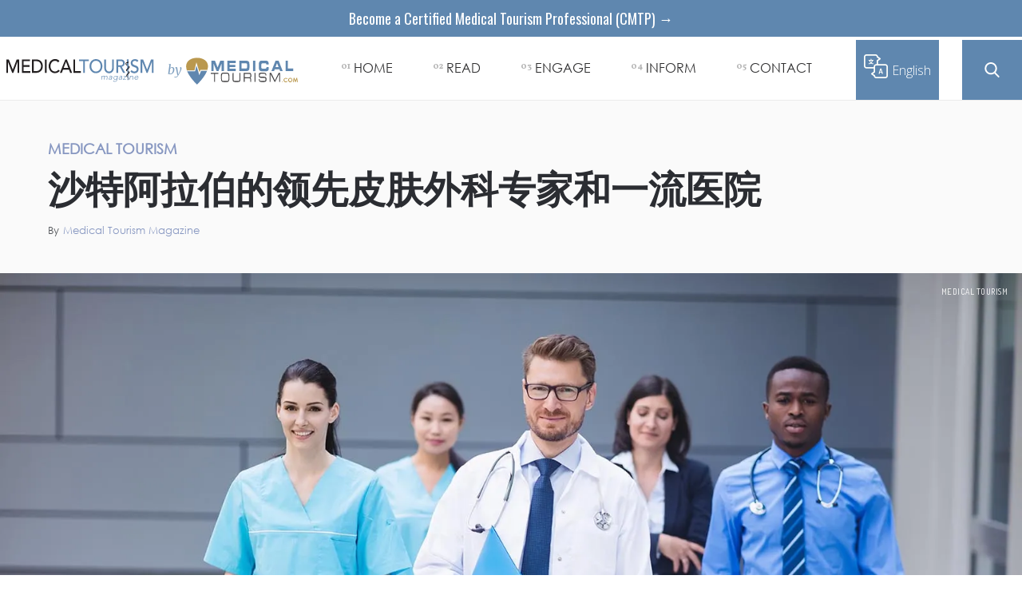

--- FILE ---
content_type: text/html; charset=utf-8
request_url: https://www.insights.medicaltourism.com/article/leading-dermatological-surgery-specialists-and-premier-hospitals-in-saudi-arabia-chinese
body_size: 12351
content:
<!DOCTYPE html><!-- Last Published: Fri Sep 27 2024 20:57:28 GMT+0000 (Coordinated Universal Time) --><html data-wf-domain="www.insights.medicaltourism.com" data-wf-page="64eea5a98a0ee84b8ee97004" data-wf-site="64eea5a98a0ee84b8ee96ff2" data-wf-collection="64eea5a98a0ee84b8ee97071" data-wf-item-slug="leading-dermatological-surgery-specialists-and-premier-hospitals-in-saudi-arabia-chinese"><head><meta charset="utf-8"/><title>沙特阿拉伯的领先皮肤外科专家和一流医院 | Medical Tourism Magazine | Medical Travel</title><meta content="探索沙特阿拉伯的皮肤外科景观，了解选择顶级医院的标准，以及医疗决策中患者反馈的重要性。 沙特阿拉伯皮肤外科, 皮肤手术, 一流医院, 患者体验, 沙特阿拉伯医疗旅游" name="description"/><meta content="沙特阿拉伯的领先皮肤外科专家和一流医院 | Medical Tourism Magazine | Medical Travel" property="og:title"/><meta content="探索沙特阿拉伯的皮肤外科景观，了解选择顶级医院的标准，以及医疗决策中患者反馈的重要性。 沙特阿拉伯皮肤外科, 皮肤手术, 一流医院, 患者体验, 沙特阿拉伯医疗旅游" property="og:description"/><meta content="https://cdn.prod.website-files.com/64eea5a98a0ee84b8ee9701d/663b134ead69fe4ac42754ab_Medical%20Tourism%20Medical%20Travel%20Magazine.webp" property="og:image"/><meta content="沙特阿拉伯的领先皮肤外科专家和一流医院 | Medical Tourism Magazine | Medical Travel" property="twitter:title"/><meta content="探索沙特阿拉伯的皮肤外科景观，了解选择顶级医院的标准，以及医疗决策中患者反馈的重要性。 沙特阿拉伯皮肤外科, 皮肤手术, 一流医院, 患者体验, 沙特阿拉伯医疗旅游" property="twitter:description"/><meta content="https://cdn.prod.website-files.com/64eea5a98a0ee84b8ee9701d/663b134ead69fe4ac42754ab_Medical%20Tourism%20Medical%20Travel%20Magazine.webp" property="twitter:image"/><meta property="og:type" content="website"/><meta content="summary_large_image" name="twitter:card"/><meta content="width=device-width, initial-scale=1" name="viewport"/><meta content="google-site-verification=gw9EStIE5abwgpg3VFAWhMS5PgoECDr03JwVT3dlO-w" name="google-site-verification"/><link href="https://cdn.prod.website-files.com/64eea5a98a0ee84b8ee96ff2/css/mtm-blog-68a16059e5f9999c6125160a80258f.10e9ac695.css" rel="stylesheet" type="text/css"/><link href="https://fonts.googleapis.com" rel="preconnect"/><link href="https://fonts.gstatic.com" rel="preconnect" crossorigin="anonymous"/><script src="https://ajax.googleapis.com/ajax/libs/webfont/1.6.26/webfont.js" type="text/javascript"></script><script type="text/javascript">WebFont.load({  google: {    families: ["Open Sans:300,300italic,400,400italic,600,600italic,700,700italic,800,800italic","Merriweather:300,300italic,400,400italic,700,700italic,900,900italic","Vollkorn:400,400italic,700,700italic","Changa One:400,400italic","Oswald:200,300,400,500,600,700","Great Vibes:400","Arvo:regular,italic,700,700italic","Dosis:200,300,regular,500,600,700,800"]  }});</script><script type="text/javascript">!function(o,c){var n=c.documentElement,t=" w-mod-";n.className+=t+"js",("ontouchstart"in o||o.DocumentTouch&&c instanceof DocumentTouch)&&(n.className+=t+"touch")}(window,document);</script><link href="https://cdn.prod.website-files.com/5c126c47201a8574ddfbf40b/5cba225239a1eba9efeb7990_MTM-Facivon.png" rel="shortcut icon" type="image/x-icon"/><link href="https://cdn.prod.website-files.com/5c126c47201a8574ddfbf40b/5cba225e25ac5320ed97082b_Web-Icon.png" rel="apple-touch-icon"/><link href="rss.xml" rel="alternate" title="RSS Feed" type="application/rss+xml"/><style>@font-face {font-display: swap;} *{font-display: swap;}</style>
<script defer src='https://www.googletagservices.com/tag/js/gpt.js'></script>
<script defer>var googletag=googletag||{};googletag.cmd=googletag.cmd||[]</script>
<script defer>(function(w,d,s,l,i){w[l]=w[l]||[];w[l].push({'gtm.start':
new Date().getTime(),event:'gtm.js'});var f=d.getElementsByTagName(s)[0],
j=d.createElement(s),dl=l!='dataLayer'?'&l='+l:'';j.async=true;j.src=
'https://www.googletagmanager.com/gtm.js?id='+i+dl;f.parentNode.insertBefore(j,f);
})(window,document,'script','dataLayer','GTM-PNX4LQM');</script>

<style>@font-face{font-family:Helvetica;font-display:swap}iframe.goog-te-menu-frame.skiptranslate{top:70px!important}#trans_Text{transition:font-size .12s}.translate-block{width:130px}#tran_img{width:100%;cursor:pointer;transition:width .12s}.translate-block:hover #tran_img{width:72%}.translate-block:hover #trans_Text{font-size:21px}body.body{top:0!important}.goog-te-banner-frame.skiptranslate{display:none}.translate-block-2 {background: transparent;}</style>
<style id="customv2html_css">.customv2html{background:#fff;position:fixed;top:0;left:0;width:100%;height:100%;z-index:10000000;color:#fff}</style></head><body data-ix="show-on-load" class="body"><div class="mobile-navbar"><div class="navbar-controls"><div data-animation="over-right" class="sidebar-nav w-nav" data-easing2="ease" data-easing="ease" data-collapse="all" role="banner" data-no-scroll="1" data-duration="400" data-doc-height="1"><nav role="navigation" class="nav-menu-6 w-nav-menu"><div class="nav-menu-inner-2"><div class="div-block-5089"><a href="#" class="large-nav-link-2">Home</a><a href="/all-posts" class="large-nav-link-2">Read</a><a href="/all-posts" class="large-nav-link-2 small">Recent</a><a href="/categories" class="large-nav-link-2 small">Categories</a><a href="#" class="large-nav-link-2 small">Global News</a><a href="https://www.medicaltourism.com/" target="_blank" class="large-nav-link-2">Engage</a><a href="https://www.medicaltourism.com/" class="large-nav-link-2 small">For Patients</a><a href="https://www.medicaltourism.com/mta/home" target="_blank" class="large-nav-link-2 small">For Professionals</a><a href="/call-for-authors" class="large-nav-link-2 small">Write an Article</a><a href="https://www.medicaltourism.com/mti/home" target="_blank" class="large-nav-link-2 small">Medical Tourism Index</a></div><a data-w-id="c906fd69-e482-f70a-dbed-c8fe28f23fea" href="#" class="search-button mobile w-inline-block"></a><div class="nav-menu-bottom"><div class="w-layout-grid vertical-menu-grid"><a href="/about-us" class="link-block-14 w-inline-block"><h6 class="text-white hover-link">About</h6></a><a href="/contact" class="link-block-11 w-inline-block"><h6 class="text-white hover-link">Contact</h6></a><a href="/editorial-guidelines" class="link-block-13 w-inline-block"><h6 class="text-white hover-link">Editorial Guideliness</h6></a></div><div class="social-links nav-menu-social-links"><a href="https://twitter.com/medtourmagazine?lang=en" target="_blank" class="social-link nav-menu-social-link w-inline-block"><img src="https://cdn.prod.website-files.com/64eea5a98a0ee84b8ee96ff2/64eea5a98a0ee84b8ee97080_twitter.svg" width="15" alt=""/></a><a href="https://www.facebook.com/medicaltourismmagazine/" class="social-link nav-menu-social-link w-inline-block"><img src="https://cdn.prod.website-files.com/64eea5a98a0ee84b8ee96ff2/64eea5a98a0ee84b8ee970da_White%20facebook%20icon.svg" alt="" class="image-20"/></a><a href="https://www.linkedin.com/company/medical-tourism-magazine/" target="_blank" class="social-link nav-menu-social-link w-inline-block"><img src="https://cdn.prod.website-files.com/64eea5a98a0ee84b8ee96ff2/64eea5a98a0ee84b8ee97081_linkedin.svg" alt=""/></a></div></div></div></nav><div class="menu-button-3 w-nav-button"><img src="https://cdn.prod.website-files.com/64eea5a98a0ee84b8ee96ff2/64eea5a98a0ee84b8ee970d9_Icon-Menu.svg" alt="" class="menu-button-image"/></div><div class="search-panel mobile"><a data-w-id="440468db-6ebe-536d-6e48-6eb0adeaf32e" href="#" class="link-block-22 mobile w-inline-block"><div>X</div></a><form action="/search" class="search-2 w-form"><label for="search" class="field-label-2">Search for Articles</label><input class="search-input-2 w-input" maxlength="256" name="query" placeholder="Search…" type="search" id="search-2" required=""/><input type="submit" class="search-button-3 w-button" value="Enter"/></form></div></div><img src="https://cdn.prod.website-files.com/64eea5a98a0ee84b8ee96ff2/64eea5a98a0ee84b8ee970d3_Icon-Cross.svg" alt="" class="nav-close-cross"/></div></div><div data-collapse="medium" data-animation="default" data-duration="400" data-doc-height="1" data-easing="ease" data-easing2="ease" role="banner" class="nav-wrapper w-nav"><a href="https://www.globalhealthcareaccreditation.com/professionals-home?utm_campaign=GPN&amp;utm_medium=Top-Banner-1&amp;utm_source=MTM-Website" target="_blank" class="top-bar-link-3">Become a Certified Medical Tourism Professional (CMTP) →</a><div class="nav__container"><div class="div-block-5090"><a href="/" class="logo-3 w-inline-block"><img src="https://cdn.prod.website-files.com/64eea5a98a0ee84b8ee96ff2/64eea5a98a0ee84b8ee97065_MTM%20New%20Logo.svg" width="190" alt="" class="image-logo-2 nav-logo"/></a><a href="https://www.medicaltourism.com/" target="_blank" class="logo-3 left-padding w-inline-block"><div class="text-block-72">by</div><img src="https://cdn.prod.website-files.com/64eea5a98a0ee84b8ee96ff2/64eea5a98a0ee84b8ee9706b_Medical%20Tourism%20Logo.svg" width="190" alt="" class="image-logo-2 mt"/></a></div><nav role="navigation" class="nav__buttons-wrapper w-nav-menu"><a href="/" class="nav__link w-inline-block"><div class="nav__link__number">01</div><div class="nav-button__text">Home</div></a><div data-w-id="35ec54e8-1fed-fead-f70a-eb75cf82f2fc" class="nav__link"><div class="nav__link__number">02</div><div class="nav-button__text">READ</div><div class="nav-button__bg"></div><div class="nav__dropdown hide"><div class="dropdown__container w-container"><a data-w-id="35ec54e8-1fed-fead-f70a-eb75cf82f304" href="/all-posts" class="dropdown__link w-inline-block"><div class="nav__link__number">2.1</div><div class="dropdown__link__text">RECENT</div></a><div class="dropdown__link-divider"></div><a data-w-id="35ec54e8-1fed-fead-f70a-eb75cf82f30a" href="#" class="dropdown__link w-inline-block"><div class="nav__link__number">2.2</div><div class="dropdown__link__text">GLOBAL NEWS</div></a></div></div></div><div data-w-id="35ec54e8-1fed-fead-f70a-eb75cf82f315" class="nav__link"><div class="nav__link__number">03</div><div class="nav-button__text">ENGAGE</div><div class="nav-button__bg"></div><div class="nav__dropdown hide"><div class="dropdown__container w-container"><a data-w-id="35ec54e8-1fed-fead-f70a-eb75cf82f31d" href="https://www.medicaltourism.com/" target="_blank" class="dropdown__link w-inline-block"><div class="nav__link__number">3.1</div><div class="dropdown__link__text">FOR PATIENTS</div></a><div class="dropdown__link-divider"></div><a data-w-id="35ec54e8-1fed-fead-f70a-eb75cf82f323" href="https://www.medicaltourism.com/mta/home" target="_blank" class="dropdown__link w-inline-block"><div class="nav__link__number">3.2</div><div class="dropdown__link__text">FOR PROFESSIONALS</div></a><div class="dropdown__link-divider"></div><a data-w-id="35ec54e8-1fed-fead-f70a-eb75cf82f329" href="/call-for-authors" class="dropdown__link w-inline-block"><div class="nav__link__number">3.3</div><div class="dropdown__link__text">Write an article</div></a><div class="dropdown__link-divider"></div><a data-w-id="35ec54e8-1fed-fead-f70a-eb75cf82f32f" href="https://www.medicaltourism.com/cmtp" target="_blank" class="dropdown__link w-inline-block"><div class="nav__link__number">3.4</div><div class="dropdown__link__text">CERTIFIED MEDICAL TRAVEL PROFESSIONAL</div></a></div></div></div><div data-w-id="35ec54e8-1fed-fead-f70a-eb75cf82f334" class="nav__link"><div class="nav__link__number">04</div><div class="nav-button__text">INFORM</div><div class="nav-button__bg"></div><div class="nav__dropdown hide"><div class="dropdown__container"><a data-w-id="35ec54e8-1fed-fead-f70a-eb75cf82f33c" href="/about-us" class="dropdown__link w-inline-block"><div class="nav__link__number">4.1</div><div class="dropdown__link__text">About Us</div></a><div class="dropdown__link-divider"></div><div class="dropdown__link-divider"></div><a data-w-id="35ec54e8-1fed-fead-f70a-eb75cf82f348" href="/editorial-guidelines" class="dropdown__link w-inline-block"><div class="nav__link__number">4.2</div><div class="dropdown__link__text">editorial guidelines</div></a><div class="dropdown__link-divider"></div><a data-w-id="35ec54e8-1fed-fead-f70a-eb75cf82f34e" href="https://www.medicaltourism.com/mti/home" target="_blank" class="dropdown__link w-inline-block"><div class="nav__link__number">4.4</div><div class="dropdown__link__text">MEDICAL TOURISM INDEX</div></a></div></div></div><a href="/contact" class="nav__link w-inline-block"><div class="nav__link__number">05</div><div class="nav-button__text">contact</div></a></nav><div class="div-block-5113"><a id="mobile_trans_btn" href="#" class="translate-block-3 w-inline-block"><div class="html-embed-20 padding none w-embed"><div style="text-align: center;">
<div id="google_translate_element" style="position: absolute; opacity: 0;"></div>
<img alt="Translate" src="https://cdn.prod.website-files.com/5d8aac42c851d2d6528d50d4/5e285b441b505959deca2406_translate%20Gray.svg" id="tran_img">
</div></div><div id="trans_Text_desktop" class="text-block-link-btns-3">English</div></a></div><a data-w-id="ca0bc337-b6d8-89f0-36ff-9aab47a9f9cb" href="#" class="search-button home w-inline-block"></a><div class="vertical-flex hide"><a href="https://www.healthcarerevolution.com/masterclass/the-post-pandemic-workplace-hybrid-work-strategies-and-corporate-culture?utm_campaign=BurnAlong_Masterclass&amp;utm_medium=Hero&amp;utm_source=CWM_Website" class="button-6 dark w-button">Employer Pop Quiz→</a><div class="fine-print-text nav">How does your organization score for health &amp; safety? Take the 5-min. quiz and find out!</div></div><div class="nav__mobile-button w-nav-button"><div data-w-id="35ec54e8-1fed-fead-f70a-eb75cf82f35e" class="burger-btn-wrapper"><div data-w-id="35ec54e8-1fed-fead-f70a-eb75cf82f35f" class="burger-line-3"></div><div data-w-id="35ec54e8-1fed-fead-f70a-eb75cf82f360" class="burger-line-3"></div><div data-w-id="35ec54e8-1fed-fead-f70a-eb75cf82f361" class="burger-line-3"></div></div></div></div><a href="https://goghr.typeform.com/to/kQaVhHmE?utm_source=CWM&amp;utm_medium=Announcement-Bar" target="_blank" class="top-bar-link-2 hide">Self-Funded Employer? Take this survey for a chance to win $500  →</a><div class="notice-bar-2 hide-bar"><p class="notice-bar-text"><a href="https://www.globalhealthcareresources.com/coronavirus-response" class="notice-bar-text">Our Response to COVID-19 <em>→</em></a></p></div><div class="div-block-5077"><div class="navigation-bar-2"><div class="search-form-wrapper-2"><form action="/search" class="search-form w-form"><input class="search-input w-input" maxlength="256" name="query" placeholder="Search…" type="search" id="search" required=""/><input type="submit" class="search-button-2 w-button" value="Search"/></form></div></div></div><div class="search-panel"><a data-w-id="975aa5dc-125a-60cb-ba4b-64f52986b2a8" href="#" class="link-block-22 w-inline-block"><div>X</div></a><form action="/search" class="search-2 w-form"><label for="search" class="field-label-2">Search for Articles</label><input class="search-input-2 w-input" maxlength="256" name="query" placeholder="Search…" type="search" id="search-2" required=""/><input type="submit" class="search-button-3 w-button" value="Enter"/></form></div><div class="div-block-5113 showinmobile"><a id="mobile_trans_btn" href="#" class="translate-block-3 mobiletranslator w-inline-block"><div class="html-embed-20 padding none w-embed"><div id="google_translate_element_mobile" style="text-align: center;position: absolute;height: 134px;opacity: 0;"></div>
<img src="https://cdn.prod.website-files.com/5d8aac42c851d2d6528d50d4/5e29f00848583b729b79fb48_Translate%20White%20Icon.svg" id="tran_img"></div><div id="trans_Text" class="text-block-link-btns-3">English</div></a></div></div><div class="post-details-2 top"><a href="#" class="link-block-16 w-inline-block"><h5 class="category-preview article-page">Medical Tourism</h5></a><h1 class="big-2">沙特阿拉伯的领先皮肤外科专家和一流医院</h1><div class="author-1-article-block"><img height="50" width="50" alt="" src="" class="author-picture-2 w-dyn-bind-empty"/><div class="author-text-wrapper-2"><div class="details-text-3">By</div><a href="/author/medical-tourism-magazine" class="details-text-link-3 less-right-border">Medical Tourism Magazine</a><div class="details-text-3 w-condition-invisible">at</div><div class="details-text-3 w-dyn-bind-empty"></div></div></div></div><div class="kto-video-ad w-condition-invisible"><div class="video-container"><div class="html-embed-18 w-embed w-script"><script src="https://fast.wistia.com/embed/medias/7mg3isow4w.jsonp" async></script><script src="https://fast.wistia.com/assets/external/E-v1.js" async></script><div class="wistia_responsive_padding" style="padding:56.25% 0 0 0;position:relative;"><div class="wistia_responsive_wrapper" style="height:100%;left:0;position:absolute;top:0;width:100%;"><div class="wistia_embed wistia_async_7mg3isow4w videoFoam=true" style="height:100%;position:relative;width:100%"><div class="wistia_swatch" style="height:100%;left:0;opacity:0;overflow:hidden;position:absolute;top:0;transition:opacity 200ms;width:100%;"><img src="https://fast.wistia.com/embed/medias/7mg3isow4w/swatch" style="filter:blur(5px);height:100%;object-fit:contain;width:100%;" alt="" aria-hidden="true" onload="this.parentNode.style.opacity=1;" /></div></div></div></div></div></div></div><div class="main-image-box-2"><a href="/category/medical-tourism" class="tag">Medical Tourism</a><img sizes="100vw" srcset="https://cdn.prod.website-files.com/64eea5a98a0ee84b8ee96ff2/64eea5a98a0ee84b8ee970b7_Global%2520Healthcare%2520Accreditation%2520Image-p-500.jpg 500w, https://cdn.prod.website-files.com/64eea5a98a0ee84b8ee96ff2/64eea5a98a0ee84b8ee970b7_Global%2520Healthcare%2520Accreditation%2520Image-p-800.jpg 800w, https://cdn.prod.website-files.com/64eea5a98a0ee84b8ee96ff2/64eea5a98a0ee84b8ee970b7_Global%2520Healthcare%2520Accreditation%2520Image-p-1080.jpg 1080w, https://cdn.prod.website-files.com/64eea5a98a0ee84b8ee96ff2/64eea5a98a0ee84b8ee970b7_Global%20Healthcare%20Accreditation%20Image.webp 1600w" alt="" src="https://cdn.prod.website-files.com/64eea5a98a0ee84b8ee96ff2/64eea5a98a0ee84b8ee970b7_Global%20Healthcare%20Accreditation%20Image.webp" class="main-image-2"/></div><div class="post-content-2"><div class="w-layout-grid article-grid"><div class="article-author-aside"><div class="author-3 small-text hide"><div class="author-1-article-block"><img height="50" width="50" alt="" src="" class="author-picture-2 w-dyn-bind-empty"/></div></div><div class="mtm-kto-inner-ad w-embed w-script"><!-- /74212131/Ad_Unit_MTM_300x600_Inner_Pages -->
<div id='div-gpt-ad-1669843913695-0' style='min-width: 300px; min-height: 600px;'>
  <script>
    googletag.cmd.push(function() { googletag.display('div-gpt-ad-1669843913695-0'); });
  </script>
</div></div><div class="new-custom-ad"><a href="https://www.globalhealthcareresources.com/medical-tourism-consulting" target="_blank" class="link-block-9 w-inline-block"><img src="https://cdn.prod.website-files.com/64eea5a98a0ee84b8ee96ff2/64eea5a98a0ee84b8ee970b8_MTM%20LEADS%20BANNER.jpg" loading="lazy" alt="" class="custom-ad"/></a></div><div class="new-custom-ad"><a href="https://www.stemcellcouncil.com/free-quote?utm_source=MTM&amp;utm_medium=Banner&amp;utm_campaign=StemCell" target="_blank" class="link-block-9 w-inline-block"><img src="https://cdn.prod.website-files.com/64eea5a98a0ee84b8ee96ff2/64eea5a98a0ee84b8ee970c8_STEM%20CELL%20LEAD%20BANNER.webp" loading="lazy" alt="" class="custom-ad"/></a></div><div class="new-custom-ad"><a href="https://www.globalhealthcareaccreditation.com/professionals-home?utm_campaign=CMTP-2022&amp;utm_medium=ROS&amp;utm_source=MTM" target="_blank" class="link-block-9 w-inline-block"><img src="https://cdn.prod.website-files.com/64eea5a98a0ee84b8ee96ff2/64eea5a98a0ee84b8ee970a0_CMTP_MTM-BANNER-V2.webp" loading="lazy" sizes="(max-width: 479px) 83vw, 300px" srcset="https://cdn.prod.website-files.com/64eea5a98a0ee84b8ee96ff2/64eea5a98a0ee84b8ee970a0_CMTP_MTM-BANNER-V2-p-500.jpg 500w, https://cdn.prod.website-files.com/64eea5a98a0ee84b8ee96ff2/64eea5a98a0ee84b8ee970a0_CMTP_MTM-BANNER-V2.webp 550w" alt="" class="custom-ad"/></a></div><div class="new-custom-ad"><a href="https://www.globalhealthcareresources.com/gpn?utm_campaign=Launch&amp;utm_medium=Banner&amp;utm_source=MTM" target="_blank" class="link-block-9 w-inline-block"><img src="https://cdn.prod.website-files.com/64eea5a98a0ee84b8ee96ff2/64eea5a98a0ee84b8ee970b5_GPN%20Banner.webp" loading="lazy" sizes="(max-width: 479px) 83vw, 300px" srcset="https://cdn.prod.website-files.com/64eea5a98a0ee84b8ee96ff2/64eea5a98a0ee84b8ee970b5_GPN%2520Banner-p-500.jpg 500w, https://cdn.prod.website-files.com/64eea5a98a0ee84b8ee96ff2/64eea5a98a0ee84b8ee970b5_GPN%20Banner.webp 600w" alt="" class="custom-ad"/></a></div><div class="new-custom-ad"><a href="https://www.medicaltourismassociation.com/medical-tourism-moonshot?utm_campaign=Launch&amp;utm_medium=Banner&amp;utm_source=MTM" target="_blank" class="link-block-9 w-inline-block"><img src="https://cdn.prod.website-files.com/64eea5a98a0ee84b8ee96ff2/64eea5a98a0ee84b8ee970b4_MOONSHOT%20BANNER.webp" loading="lazy" sizes="(max-width: 479px) 83vw, 300px" srcset="https://cdn.prod.website-files.com/64eea5a98a0ee84b8ee96ff2/64eea5a98a0ee84b8ee970b4_MOONSHOT%2520BANNER-p-500.png 500w, https://cdn.prod.website-files.com/64eea5a98a0ee84b8ee96ff2/64eea5a98a0ee84b8ee970b4_MOONSHOT%20BANNER.webp 600w" alt="" class="custom-ad"/></a></div></div><div class="article-container"><div class="article w-richtext"><h1>沙特阿拉伯的领先皮肤外科专家和一流医院</h1><p>被誉为王国的沙特阿拉伯，以其宏伟的天际线和丰富的历史而著称，已在医疗旅游领域为自己创造了一个地方。其中，皮肤外科被视为卓越的典范，吸引了来自邻近和远方地区的患者。让我们深入了解这种手术的细节，以及什么使沙特阿拉伯成为首选目的地。</p><h2><strong>了解皮肤外科</strong>‍</h2><p>皮肤外科的核心是解决需要外科干预的皮肤问题。这可以从去除良性痣和皮肤附属物到更复杂的手术，如鳞状细胞癌的摩氏手术。虽然许多人将皮肤手术视为美容手术，但它们往往具有医疗意义，影响到个人的健康和福祉。</p><h2><strong>评估一流医院的标准</strong>‍</h2><p>选择顶级医院是至关重要的。尽管沙特阿拉伯有许多受人尊敬的机构，但以下是一些应考虑的方面：</p><ol role="list"><li><strong>认证和证书:</strong> 确保医院具有国际或区域认证，保证其遵循既定的医疗标准。</li><li><strong>技术创新:</strong> 现代皮肤外科手术可能是复杂的。选择配备先进技术的医院，以确保准确性和效率。</li><li><strong>多学科团队:</strong> 综合医疗往往需要合作方法。拥有多学科团队的医院，包括皮肤科医生、病理学家和其他专家，可能会带来更好的结果。</li><li><strong>术后护理:</strong> 手术只是半个过程。可靠的术后护理对于最佳的恢复和结果至关重要。</li><li><strong>安全协议:</strong> 考虑到当前的全球健康状况，需要确保医院将患者的安全放在首位，并采取有效的感染控制措施。</li></ol><h2><strong>确定皮肤外科的领先专家</strong>‍</h2><p>当涉及到专家时，资质、经验和声誉至关重要。以下是一些应考虑的方面：</p><ol role="list"><li><strong>资质和培训:</strong> 确认专家已经经过严格的培训，最好是在权威的机构。</li><li><strong>过去的手术和结果:</strong> 评估工作经验。高成功率和最小的并发症记录可能会给人带来安慰。</li><li><strong>专业知识:</strong> 皮肤外科涵盖了许多手术。确保专家在您正在考虑的特定手术中有经验。</li><li><strong>患者反馈:</strong> 虽然资质很重要，但过去患者的经验可能会提供宝贵的信息。查找反映医生的方法、沟通和结果的评论。</li></ol><h2><strong>潜在风险和结果</strong>‍</h2><p>像所有手术一样，皮肤手术也有其固有的风险。这可能包括从感染和疤痕到副作用。与所选的专家讨论潜在的并发症及其可能性是必要的。此外，对结果设定现实的期望是至关重要的。虽然目标始终是改善，但完美可能是无法达到的。</p><h2><strong>患者体验：一个被低估的度量</strong>‍</h2><p>尽管健康照护是一个临床领域，但它与人类的经验密切相关。除了医院或专家的技术技能，患者的体验起着关键的作用。如医院的氛围、工作人员的态度、沟通和术后支持等因素，对患者的整体体验有着显著的影响。积极的体验可能会改善恢复、满意度和整体福祉。因此，始终优先选择将患者放在中心位置的机构和专家。</p><h2><strong>开始您在沙特阿拉伯的皮肤外科之旅</strong>‍</h2><p>追求更好的皮肤状况或美容改进是一个深入的个人经历。沙特阿拉伯，凭借其传统和现代性的结合，为这次变革之旅提供了一个独特的背景。在导航您的选择时，记住，高级医疗照护和对患者的关心可以产生所有的差异。</p><p>无论您是当地居民还是全球旅行者，王国都吸引着您，承诺提供世界级的皮肤照护。在做出选择时，让知识、研究和患者的经验引导您获得最佳的结果。</p><p>要获得此程序的免费报价，请单击链接：<a href="https://www.medicaltourism.com/get-a-quote" target="_blank">https://www.medicaltourism.com/get-a-quote</a></p><p>对于那些在国外寻求医疗服务的人，我们强烈推荐获得全球医疗保健认证（GHA）认证的医院和诊所。 GHA 认可的设施非常重视卓越的患者体验，能够满足您的文化、语言和个人需求，确保您感到被理解和关心。他们坚持最高标准，将患者安全和满意度放在首位。单击此链接 <a href="https://www.globalhealthcareaccreditation.com/accredited-and-certified-organizations" target="_blank">https://www.globalhealthcareaccreditation.com/accredited-and-certified-organizations</a>，探索世界顶级的 GHA 认证机构。相信我们，您的健康之旅值得最好的。</p></div><a href="https://www.globalhealthcareaccreditation.com/professionals-home" target="_blank" class="blue text-wrap-pre">Learn about how you can become a Certified Medical Tourism Professional→</a><link rel="prefetch" href="https://www.globalhealthcareaccreditation.com/professionals-home"/><div class="text-block-95"><strong>Disclaimer:</strong> The content provided in Medical Tourism Magazine (MedicalTourism.com) is for informational purposes only and should not be considered as a substitute for professional medical advice, diagnosis, or treatment. Always seek the advice of your physician or other qualified health provider with any questions you may have regarding a medical condition. We do not endorse or recommend any specific healthcare providers, facilities, treatments, or procedures mentioned in our articles. The views and opinions expressed by authors, contributors, or advertisers within the magazine are their own and do not necessarily reflect the views of our company. While we strive to provide accurate and up-to-date information, We make no representations or warranties of any kind, express or implied, regarding the completeness, accuracy, reliability, suitability, or availability of the information contained in Medical Tourism Magazine (MedicalTourism.com) or the linked websites. Any reliance you place on such information is strictly at your own risk. We strongly advise readers to conduct their own research and consult with healthcare professionals before making any decisions related to medical tourism, healthcare providers, or medical procedures. </div><div class="article-tags"><div class="w-dyn-list"><div class="w-dyn-empty"><div>No items found.</div></div></div><div class="article-author-section"></div></div></div><div class="article-related-sidebar"><div class="sidebar-title"><div class="uppercase-text-3 muted">related articles</div></div><div class="w-condition-invisible"><div class="w-dyn-list"><div role="list" class="sidebar-post-grid _2 w-dyn-items"><div role="listitem" class="w-dyn-item"><a href="/article/top-metabolic-surgery-specialists-in-antigua-and-barbuda" class="link-block-17 w-inline-block"><h3 class="article-preview-heading small">Top Metabolic Surgery Specialists in Antigua and Barbuda</h3></a></div><div role="listitem" class="w-dyn-item"><a href="/article/una-guia-integral-de-los-mejores-hospitales-para-cirugia-metabolica-en-la-republica-dominicana" class="link-block-17 w-inline-block"><h3 class="article-preview-heading small">Una Guía Integral de los Mejores Hospitales para Cirugía Metabólica en la República Dominicana</h3></a></div><div role="listitem" class="w-dyn-item"><a href="/article/leading-centers-for-digestive-health-procedures" class="link-block-17 w-inline-block"><h3 class="article-preview-heading small">Leading Centers for Digestive Health Procedures</h3></a></div><div role="listitem" class="w-dyn-item"><a href="/article/best-hospitals-for-cyberknife-radiosurgery-in-turkey" class="link-block-17 w-inline-block"><h3 class="article-preview-heading small">Best Hospitals for CyberKnife Radiosurgery in Turkey</h3></a></div></div></div></div><div class="w-dyn-list"><div role="list" class="sidebar-post-grid w-dyn-items"><div role="listitem" class="w-dyn-item"><a href="/article/the-paragons-of-healthcare-identifying-the-global-leaders-in-healthcare-accreditation" class="link-block-17 w-inline-block"><h3 class="article-preview-heading small">The Paragons of Healthcare: Identifying the Global Leaders in Healthcare Accreditation</h3></a></div><div role="listitem" class="w-dyn-item"><a href="/article/unveiling-the-pinnacle-of-healthcare-excellence-the-impact-and-relevance-of-global-healthcare-accreditation-and-joint-commission-international-in-modern-medical-tourism" class="link-block-17 w-inline-block"><h3 class="article-preview-heading small">Unveiling the Pinnacle of Healthcare Excellence: The Impact and Relevance of Global Healthcare Accreditation and Joint Commission International in Modern Medical Tourism</h3></a></div><div role="listitem" class="w-dyn-item"><a href="/article/the-impact-of-professional-accreditations-on-medical-tourism" class="link-block-17 w-inline-block"><h3 class="article-preview-heading small">The Impact of Professional Accreditations on Medical Tourism</h3></a></div><div role="listitem" class="w-dyn-item"><a href="/article/achieving-excellence-in-healthcare-an-in-depth-look-at-the-two-main-accreditations-for-hospital-accreditation" class="link-block-17 w-inline-block"><h3 class="article-preview-heading small">Achieving Excellence in Healthcare: An In-depth Look at the Two Main Accreditations for Hospital Accreditation</h3></a></div><div role="listitem" class="w-dyn-item"><a href="/article/where-to-get-certified-a-comprehensive-guide-to-the-best-telemedicine-accreditation-programs-in-2023" class="link-block-17 w-inline-block"><h3 class="article-preview-heading small">Where to Get Certified: A Comprehensive Guide to the Best Telemedicine Accreditation Programs in 2023</h3></a></div></div></div></div></div></div><div class="main-container-2 related-articles less-margin w-condition-invisible"><div class="bordered-title-2"><h2 class="bordered-title-heading-3">Continue Reading</h2></div><div class="w-dyn-list"><div role="list" class="grid-thirds w-dyn-items"><div role="listitem" class="w-dyn-item"><a style="background-image:url(&quot;https://cdn.prod.website-files.com/64eea5a98a0ee84b8ee9701d/663b134ead69fe4ac42754ab_Medical%20Tourism%20Medical%20Travel%20Magazine.webp&quot;)" href="/article/leading-centers-for-digestive-health-procedures" class="link-block-19 w-inline-block"></a><div class="post-preview-title no-margin-top no-margin-btm"><a href="/category/medical-tourism" class="link-block-18 w-inline-block"><div class="uppercase-text-4">Medical Tourism</div></a><a href="/article/leading-centers-for-digestive-health-procedures" class="post-link-block w-inline-block"><h3 class="article-preview-heading">Leading Centers for Digestive Health Procedures</h3><div class="author-block-2"><div class="small-text">by </div><div class="small-text">Elizabeth Hawthorne</div><div class="small-text padded w-condition-invisible">at</div><div class="small-text w-dyn-bind-empty"></div></div></a></div></div><div role="listitem" class="w-dyn-item"><a style="background-image:url(&quot;https://cdn.prod.website-files.com/64eea5a98a0ee84b8ee9701d/663b134ead69fe4ac42754ab_Medical%20Tourism%20Medical%20Travel%20Magazine.webp&quot;)" href="/article/best-hospitals-for-cyberknife-radiosurgery-in-turkey" class="link-block-19 w-inline-block"></a><div class="post-preview-title no-margin-top no-margin-btm"><a href="/category/medical-tourism" class="link-block-18 w-inline-block"><div class="uppercase-text-4">Medical Tourism</div></a><a href="/article/best-hospitals-for-cyberknife-radiosurgery-in-turkey" class="post-link-block w-inline-block"><h3 class="article-preview-heading">Best Hospitals for CyberKnife Radiosurgery in Turkey</h3><div class="author-block-2"><div class="small-text">by </div><div class="small-text">Medical Tourism Magazine</div><div class="small-text padded w-condition-invisible">at</div><div class="small-text w-dyn-bind-empty"></div></div></a></div></div><div role="listitem" class="w-dyn-item"><a style="background-image:url(&quot;https://cdn.prod.website-files.com/64eea5a98a0ee84b8ee9701d/663b134ead69fe4ac42754ab_Medical%20Tourism%20Medical%20Travel%20Magazine.webp&quot;)" href="/article/una-guia-integral-de-los-mejores-hospitales-para-cirugia-metabolica-en-la-republica-dominicana" class="link-block-19 w-inline-block"></a><div class="post-preview-title no-margin-top no-margin-btm"><a href="/category/medical-tourism" class="link-block-18 w-inline-block"><div class="uppercase-text-4">Medical Tourism</div></a><a href="/article/una-guia-integral-de-los-mejores-hospitales-para-cirugia-metabolica-en-la-republica-dominicana" class="post-link-block w-inline-block"><h3 class="article-preview-heading">Una Guía Integral de los Mejores Hospitales para Cirugía Metabólica en la República Dominicana</h3><div class="author-block-2"><div class="small-text">by </div><div class="small-text">Medical Tourism Magazine</div><div class="small-text padded w-condition-invisible">at</div><div class="small-text w-dyn-bind-empty"></div></div></a></div></div></div></div></div><div class="main-container-2 related-articles"><div class="bordered-title-2"><h2 class="bordered-title-heading-4">Featured Reading</h2></div><div class="w-dyn-list"><div role="list" class="grid-thirds w-dyn-items"><div role="listitem" class="w-dyn-item"><a href="/category/medical-tourism-training" class="link-block-18 w-inline-block"><div class="uppercase-text-4">Medical Tourism Training </div></a><a href="/article/certified-medical-tourism-professional-cmtp-bridging-the-medical-tourism-training-gap" class="post-link-block w-inline-block"><h3 class="article-preview-heading">Certified Medical Tourism Professional (CMTP): Bridging the Medical Tourism Training Gap</h3><div class="author-block-2"><div class="small-text">by </div><div class="small-text">Medical Tourism Magazine</div><div class="small-text padded w-condition-invisible">at</div></div></a></div><div role="listitem" class="w-dyn-item"><a href="/category/editorial" class="link-block-18 w-inline-block"><div class="uppercase-text-4">Editorial</div></a><a href="/article/cultural-competency-and-the-medical-travel-patient-experience" class="post-link-block w-inline-block"><h3 class="article-preview-heading">Cultural Competency and the Medical Travel Patient Experience</h3><div class="author-block-2"><div class="small-text">by </div><div class="small-text">Medical Tourism Magazine</div><div class="small-text padded w-condition-invisible">at</div></div></a></div></div></div></div><div class="section-4 footer-section"><div class="container w-container"><div><div class="footer-2"><div class="footer-about"><h4 class="footer-title-2 light">Medical Tourism Magazine</h4><p class="text-white-faded">The Medical Tourism Magazine (MTM), known as the “voice” of the medical tourism industry, provides members and key industry experts with the opportunity to share important developments, initiatives, themes, topics and trends that make the medical tourism industry the booming market it is today. </p><a href="https://www.medicaltourism.com/contact" class="arrow-link footer-link">Contact us</a></div><div class="div-block-5061"><div class="footer-links nav"><a href="/" class="footer-link-2">Home</a><a href="/all-posts" class="footer-link-2">Articles</a><a href="/contact" class="footer-link-2">Contact</a><a href="https://www.medicaltourism.com/" target="_blank" class="footer-link-2">MedicalTourism.com</a></div></div><div class="footer-bottom"><div class="footer-bottom-social"><div class="text-block-2">Follow Us</div><div class="footer-social-line"></div><div class="social-icons"><a href="https://twitter.com/med_travel?lang=en" target="_blank" class="social-icon-2 w-inline-block"><img src="https://cdn.prod.website-files.com/5bf4428568f8b21927b7e998/5bf4428568f8b22cc6b7ea0e_twitter-icon-white.svg" alt=""/></a><a href="https://www.facebook.com/medicaltourismassociation/" target="_blank" class="social-icon-2 w-inline-block"><img src="https://cdn.prod.website-files.com/5bf4428568f8b21927b7e998/5bf4428568f8b29142b7ea0d_facebook-icon-white.svg" alt=""/></a><a href="https://www.linkedin.com/company/medical-tourism-association/" target="_blank" class="social-icon-2 w-inline-block"><img src="https://cdn.prod.website-files.com/5bf4428568f8b21927b7e998/5bf49cdd101ebe2178c86209_linkedin-sign.svg" height="16" alt=""/></a></div></div><div class="footer-bottom-text"><div class="text-white-faded margin-left">Copyright ©<span id="copyright_year">2022</span> <a href="https://www.medicaltourism.com/mta/about-us" class="link-3">MedicalTourism.com</a></div><div class="text-white-faded margin-left"><a href="https://www.medicaltourism.com/content/privacy-policy" class="link-3">Privacy Policy</a></div><div class="text-white-faded margin-left">Powered by <a href="https://www.medicaltourism.com/" target="_blank" class="footer-link-2">MedicalTourism.com</a></div></div></div></div></div></div></div><script src="https://d3e54v103j8qbb.cloudfront.net/js/jquery-3.5.1.min.dc5e7f18c8.js?site=64eea5a98a0ee84b8ee96ff2" type="text/javascript" integrity="sha256-9/aliU8dGd2tb6OSsuzixeV4y/faTqgFtohetphbbj0=" crossorigin="anonymous"></script><script src="https://cdn.prod.website-files.com/64eea5a98a0ee84b8ee96ff2/js/mtm-blog-68a16059e5f9999c6125160a80258f.0e9786bd7.js" type="text/javascript"></script><noscript><iframe src="https://www.googletagmanager.com/ns.html?id=GTM-PNX4LQM" height="0" width="0" style="display:none;visibility:hidden"></iframe></noscript>
<script>$('#copyright_year').text(new Date().getFullYear())</script>
<script>
  function googleTranslateElementInit(){$(window).width()>=992?new google.translate.TranslateElement({layout:google.translate.TranslateElement.InlineLayout.SIMPLE},"google_translate_element"):(new google.translate.TranslateElement({layout:google.translate.TranslateElement.InlineLayout.VERTICAL},"google_translate_element_mobile"),$("#mobile_trans_btn").attr("href","javascript:void(0)"))}
</script>
<script async type="text/javascript" src="//translate.google.com/translate_a/element.js?cb=googleTranslateElementInit"></script>
<!-- Start of HubSpot Embed Code -->
<script type="text/javascript" id="hs-script-loader" async defer src="//js.hs-scripts.com/5387932.js"></script>
<!-- End of HubSpot Embed Code --><script>
// When the user scrolls the page, execute myFunction 
window.onscroll = function() {myFunction()};

function myFunction() {
  var winScroll = document.body.scrollTop || document.documentElement.scrollTop;
  var height = document.documentElement.scrollHeight - document.documentElement.clientHeight;
  var scrolled = (winScroll / height) * 100;
  document.getElementById("myBar").style.width = scrolled + "%";
};
</script></body></html>

--- FILE ---
content_type: image/svg+xml
request_url: https://cdn.prod.website-files.com/64eea5a98a0ee84b8ee96ff2/64eea5a98a0ee84b8ee970da_White%20facebook%20icon.svg
body_size: -50
content:
<?xml version="1.0" encoding="utf-8"?>
<!-- Generator: Adobe Illustrator 25.3.1, SVG Export Plug-In . SVG Version: 6.00 Build 0)  -->
<svg version="1.1" id="Layer_1" xmlns="http://www.w3.org/2000/svg" xmlns:xlink="http://www.w3.org/1999/xlink" x="0px" y="0px"
	 viewBox="0 0 15 15" style="enable-background:new 0 0 15 15;" xml:space="preserve">
<style type="text/css">
	.st0{fill:#FFFFFF;}
</style>
<path class="st0" d="M8.6,15V8.2h2.2l0.3-2.7H8.6V3.8c0-0.8,0.2-1.3,1.3-1.3l1.4,0V0.1c-0.2,0-1-0.1-2-0.1C7.3,0,6,1.2,6,3.5v2H3.8
	v2.7H6V15L8.6,15z"/>
</svg>


--- FILE ---
content_type: image/svg+xml
request_url: https://cdn.prod.website-files.com/5d8aac42c851d2d6528d50d4/5e285b441b505959deca2406_translate%20Gray.svg
body_size: 641
content:
<?xml version="1.0" encoding="utf-8"?>
<!-- Generator: Adobe Illustrator 24.0.1, SVG Export Plug-In . SVG Version: 6.00 Build 0)  -->
<svg version="1.1" id="Layer_1" xmlns="http://www.w3.org/2000/svg" xmlns:xlink="http://www.w3.org/1999/xlink" x="0px" y="0px"
	 viewBox="0 0 512 512" style="enable-background:new 0 0 512 512;" xml:space="preserve">
<style type="text/css">
	.st0{fill:#414042;}
</style>
<path class="st0" d="M373.9,308.3c-1.4-4.8-7.4-7.1-13.5-7.1c-5.9,0-11.9,2.3-13.3,7.1l-31,101.1c-0.2,0.6-0.3,1.3-0.3,1.6
	c0,5.1,7.6,8.7,13.2,8.7c3.5,0,6.3-1.1,7.1-4.2l6.1-21.4H379l6.1,21.4c0.8,3.1,3.5,4.2,7.1,4.2c5.6,0,13.2-3.7,13.2-8.7
	c0-0.5-0.2-1-0.3-1.6L373.9,308.3z M346.4,377.7l14-49.3l14,49.3H346.4z"/>
<path class="st0" d="M456.8,208.9H303.1v-65.6l50-35.7c3.9-2.8,6.3-7.4,6.3-12.2c0-4.8-2.3-9.4-6.3-12.2L302.5,47
	C298.6,20.4,275.6,0,248,0H55.2C24.7,0,0,24.7,0,55.2V248c0,30.4,24.7,55.2,55.2,55.2h153.7v65.6l-50,35.7
	c-3.9,2.8-6.3,7.4-6.3,12.2s2.3,9.4,6.3,12.2l50.6,36.1c3.9,26.6,26.9,47,54.6,47h192.8c30.4,0,55.2-24.8,55.2-55.2V264
	C512,233.6,487.3,208.9,456.8,208.9z M55.2,273.1C41.3,273.1,30,261.8,30,248V55.2C30,41.3,41.3,30,55.2,30H248
	c13.9,0,25.2,11.3,25.2,25.2c0,4.8,2.3,9.4,6.3,12.2l39.1,28l-39.1,28c-3.9,2.8-6.3,7.4-6.3,12.2V209H264
	c-30.4,0-55.2,24.7-55.2,55.2v9.1H55.2V273.1z M482,456.8c0,13.9-11.3,25.2-25.2,25.2H264c-13.9,0-25.2-11.3-25.2-25.2
	c0-4.8-2.3-9.4-6.3-12.2l-39.1-28l39.1-28c3.9-2.8,6.3-7.4,6.3-12.2V264c0-13.9,11.3-25.2,25.2-25.2h24.1l0,0l0,0h168.7
	c13.9,0,25.2,11.3,25.2,25.2V456.8z"/>
<path class="st0" d="M197.7,138.3c4.7,0,8.5-3.8,8.5-8.5s-3.8-8.5-8.5-8.5H160v-20.5c0-4.7-3.8-8.5-8.5-8.5s-8.5,3.8-8.5,8.5v20.5
	h-37.6c-4.7,0-8.5,3.8-8.5,8.5s3.8,8.5,8.5,8.5h11.7c1.9,17.9,9.6,34,21.2,46.5c-9.6,5.8-20.8,9.1-32.8,9.1c-4.7,0-8.5,3.8-8.5,8.5
	s3.8,8.5,8.5,8.5c17.1,0,33-5.4,46.1-14.5c13.1,9.1,29,14.5,46.1,14.5c4.7,0,8.5-3.8,8.5-8.5s-3.8-8.5-8.5-8.5
	c-12,0-23.2-3.3-32.8-9.1c11.6-12.5,19.3-28.6,21.2-46.5H197.7z M151.6,174.2c-9.3-9.6-15.5-22.1-17.4-35.9H169
	C167.1,152.1,160.8,164.6,151.6,174.2z"/>
</svg>
